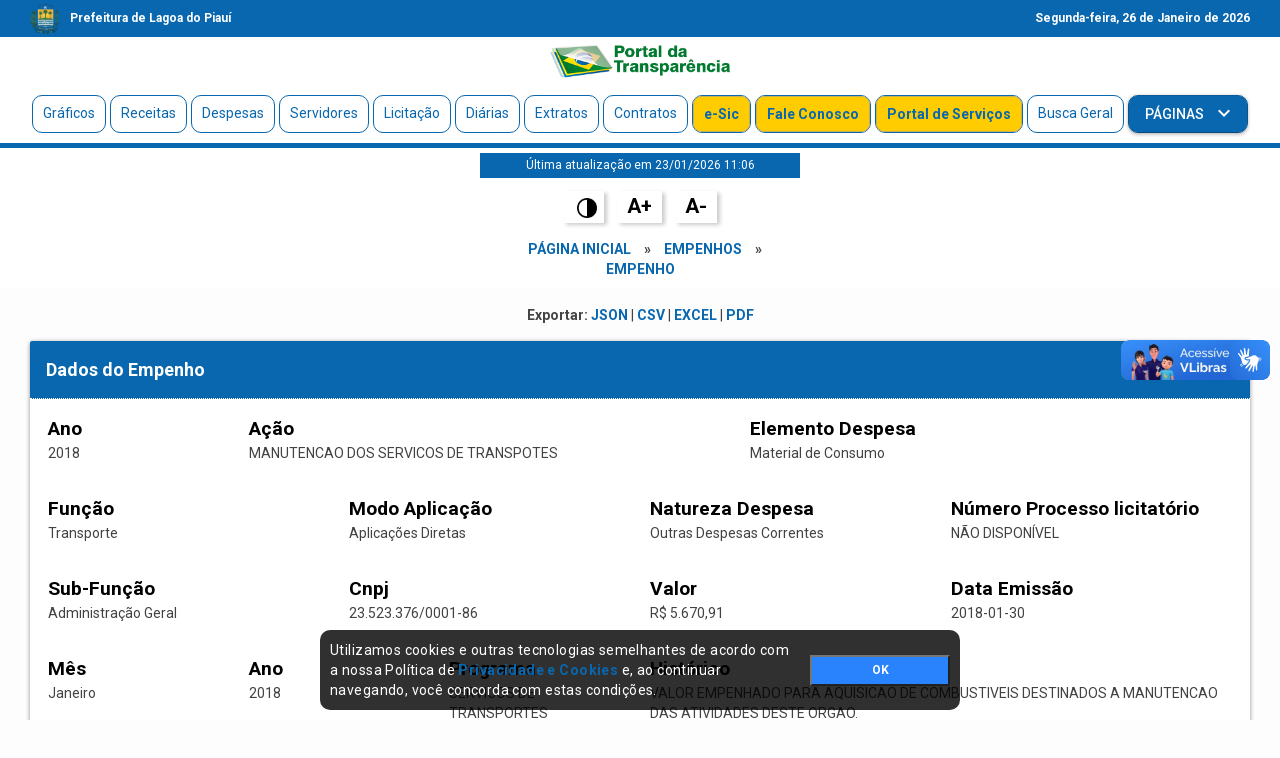

--- FILE ---
content_type: text/html; charset=utf-8
request_url: https://transparencia.lagoadopiaui.pi.gov.br/anos-anteriores/empenhos/9381/detalhes
body_size: 4995
content:
<!DOCTYPE html>
<html>
    
    <head>
    <!-- Required meta tags -->
    <meta charset="utf-8">
    <meta content="initial-scale=1, shrink-to-fit=no, width=device-width" name="viewport">
    <meta http-equiv="X-UA-Compatible" content="IE=edge">
    <title>Detalhe do empenho</title>
    <meta name="description" content="VALOR EMPENHADO PARA AQUISICAO DE COMBUSTIVEIS DESTINADOS A MANUTENCAO DAS ATIVIDADES DESTE ORGAO.">
    <meta name="keywords" content="VALOR EMPENHADO PARA AQUISICAO DE COMBUSTIVEIS DESTINADOS A MANUTENCAO DAS ATIVIDADES DESTE ORGAO.">
    <meta name="csrf-param" content="authenticity_token" />
<meta name="csrf-token" content="G/hvGDrnl/LQKNoq1zVnL0lqZ3/baSp+/2vrXzXXxX4zE3MNB4AbhoPgRU1Y0ttTd1TY0I9KRD8vLBQwz+/c2Q==" />
    <link rel="apple-touch-icon" sizes="180x180" href="/assets/icon/apple-touch-icon.png">
    <link rel="icon" type="image/png" sizes="32x32" href="/assets/icon/favicon-32x32.png">
    <link rel="icon" type="image/png" sizes="16x16" href="/assets/icon/favicon-16x16.png">
    <link rel="manifest" href="/assets/icon/webmanifest">
    <link rel="mask-icon" href="/assets/icon/safari-pinned-tab.svg" color="#5bbad5">
    <meta name="msapplication-TileColor" content="#da532c">
    <meta name="theme-color" content="#ffffff">
    <meta property="og:locale" content="pt_BR">
    <meta property="og:title" content="Detalhe do empenho">
    <meta property="og:description" content="VALOR EMPENHADO PARA AQUISICAO DE COMBUSTIVEIS DESTINADOS A MANUTENCAO DAS ATIVIDADES DESTE ORGAO.">
    <meta property="og:type" content="article">
    <meta property="og:site_name" content="Portal da Transparência da prefeitura de Lagoa do Piauí">
    <meta property="og:image:type" content="image/jpeg">
    <meta property="og:image:width" content="600" />
    <meta property="og:image:height" content="600" />
    <meta property="og:image" content="https://transparencia.lagoadopiaui.pi.gov.br/anos-anteriores/empenhos/9381/detalhes/assets/icon/android-chrome-512x512.png">
    <meta property="og:url" content="www.diariooficialdasprefeituras.org/">
    <link href="https://fonts.googleapis.com/css?family=Roboto:300,300i,400,400i,500,500i,700,700i|Roboto+Mono:300,400,700|Roboto+Slab:300,400,700" rel="stylesheet">
    <link href="https://fonts.googleapis.com/icon?family=Material+Icons" rel="stylesheet">




    <link rel="stylesheet" type="text/css" href="https://cdn3.devexpress.com/jslib/23.1.6/css/dx.material.blue.light.css" />
    <link rel="stylesheet" href="https://cdnjs.cloudflare.com/ajax/libs/font-awesome/5.15.3/css/all.min.css">





    <link rel="stylesheet" media="all" href="/assets/application-3c022823bcc75a6c9653984c53e25b9b5258dd9547c5008983dbf0ce7baff60b.css" data-turbolinks-track="reload" />
    <style type="text/css">
    .bg-success,.btn-success {background-color: #0867ae!important;}
    .section-block .section-title h2:after {background-color: #0867ae!important;}
    .nav-bottom {border-bottom: 5px solid #0867ae!important;}
    .export a {color: #0867ae!important}
    .e-sic-password a{color: #ffca28 !important;}
    .activeMenu{background: #0867ae!important;color: #ffffff!important;}
    .pagination span a {color: #0867ae!important;}
    .nav-link:hover{background: #0867ae!important;color: #ffffff!important;}
    .card-header .btn-collapse {color: #0867ae!important;}
    .navbar-nav li {margin: 0px 2px;border: 1px solid #0867ae!important;}
    .section-block .section-title h2:after {background-color: #0867ae!important;}
    .section-block .section-title {border-bottom: 1px solid #0867ae!important;}
    .table .thead-dark td, .table .thead-dark th {background-color: #0867ae!important;}
    .nav-top {background-color: #0867ae!important;}
    footer {background-color: #0867ae!important;}
    .text-transparencia {background: #0867ae!important;border: 1px solid #0867ae!important;}
    .card-header {border-bottom: 1px dotted #ffffff!important;}
    a {color: #0867ae!important;}
    .updated_at{margin: 5px auto;background: #0867ae;color: #fff;font-size: 12px;padding: 4px;}
    .navbar-nav li a.text-transparencia {background: #00782e!important;color: #ffffff!important;font-weight: bold!important;border: 1px solid #005a7d!important;}
    .linf .bgta{background: #0867ae!important;color: #fff;}
    @media screen and (max-width: 420px) {
        .navbar-nav li {border: 1px solid #0867ae!important;background: none!important;margin-bottom: 2px;}
        .navbar-nav li a{color: #0867ae!important;opacity: 1!important;}
        .navbar-nav li a.activeMenu{color: #ffffff!important;}
    }
    .ordvd{color:#fff!important;text-decoration:underline!important}
    </style>
</head>

    <body >

        <header class="header">


        <div class="nav-top">
            <div class="container">
                <div class="row justify-content-between">
                    <div class="col-6 text-left txtheader">
                        <img src="/uploads/images/2020/10/13/be150564-b0cd-4426-8792-7993b3b6ed65.png" width="30" height="30" class="d-inline-block align-top" alt="Prefeitura de Lagoa do Piauí">
                        <p>Prefeitura de Lagoa do Piauí</p>
                    </div>
                    <div class="col-6 text-right">
                        <p>
                            Segunda-feira, 
                            26 de  
                            Janeiro de 
                            2026
                        </p>
                    </div>
                </div>
            </div>
        </div>
        
        <div class="nav-center d-none d-sm-none d-md-none d-lg-block d-xl-block">
            <div class="container">
                <div class="row">
                    <div class="col">
                            
                            <a title="Portal da Transparência" href="/">
                                <img  class="logo" src="/assets/portaltransparencia.png" alt="Portal da Transparência">
</a>
                    </div>
                </div>
            </div>
        </div>

        <div class="nav-bottom">
            <div class="">
                <div class="row">
                    <nav class="navbar navbar-expand-lg navbar-light bg-light">
                        

                            <a title="Página Inicial" class="navbar-brand d-sm-block d-md-block d-lg-none d-xl-none" href="/">
                                <img src="/assets/portaltransparencia.png" width="180" height="" class="d-inline-block align-top" alt="Portal da Transparência">
</a>

                        <button class="navbar-toggler" type="button" data-toggle="collapse" data-target="#navbarSupportedContent" aria-controls="navbarSupportedContent" aria-expanded="false" aria-label="Toggle navigation">
                            <span class="navbar-toggler-icon"></span>
                        </button>
                        <div class="collapse navbar-collapse" id="navbarSupportedContent">
                            <ul class="nav navbar-nav mr-auto text-right">



                                    <li>
                                        <a title="Gráficos" class="nav-link " href="/graficos">
                                            Gráficos
</a>                                    </li>


                                    <li>
                                        <a title="Receitas" class="nav-link " href="/receitas">
                                            Receitas
</a>                                    </li>

                                    <li>
                                        <a title="Despesas" class="nav-link " href="/despesas">
                                            Despesas
</a>                                    </li>

                                    <li>
                                        <a title="Servidores" class="nav-link " href="/servidores">
                                            Servidores
</a>                                    </li>

                                    <li>
                                        <a title="Licitações" class="nav-link " href="/licitacoes">
                                            Licitação
</a>                                    </li>

                                    <li>
                                        <a title="Diárias" class="nav-link " href="/diarias">
                                            Diárias
</a>                                    </li>

                                    <li>
                                        <a title="Extratos" class="nav-link " href="/extratos">
                                            Extratos
</a>                                    </li>
                                    
                                    <li>
                                        <a title="Contratos" class="nav-link " href="/contratos">
                                            Contratos
</a>                                    </li>

                                    <li>
                                        <a title="E-Sic" class="nav-link text-e-sic" href="/e-sic">
                                            e-Sic
</a>                                    </li>

                                    <li>
                                        <a title="Fale Conosco" class="nav-link text-e-sic" href="/e-sic/fale-conosco">
                                            Fale Conosco
</a>                                    </li> 
                                    <li>
                                        <a title="Portal de Serviços" class="nav-link text-e-sic" href="/servicosonline">
                                            Portal de Serviços
</a>                                    </li> 
                                    <li>
                                        <a title="Busca Geral" class="nav-link" href="/busca-geral">
                                            Busca Geral
</a>                                    </li>  

                                    <li>
                                        <div class="dropdown">
                                            <button class="btn btn-success dropdown-toggle" type="button" id="menupage" data-toggle="dropdown" aria-haspopup="true" aria-expanded="false" style="border-radius:8px;">
                                                Páginas
                                            </button>
                                            <div class="dropdown-menu" aria-labelledby="menupage">
                                                <a title=" Lei de Responsabilidade Fiscal" class="dropdown-item" href="/pages/-lei-de-responsabilidade-fiscal">
                                                     Lei de Responsabilidade Fiscal
</a>                                                <a title="Como usar" class="dropdown-item" href="/pages/como-usar">
                                                    Como usar
</a>                                                <a title="Consulta de Obras Públicas da Prefeitura de Lagoa do Piauí" class="dropdown-item" href="/pages/obras-pblicas">
                                                    Consulta de Obras Públicas da Prefeitura de Lagoa do Piauí
</a>                                                <a title="Depesas " class="dropdown-item" href="/pages/despesas">
                                                    Depesas 
</a>                                                <a title="Informações Institucionais" class="dropdown-item" href="/pages/informaes-institucionais">
                                                    Informações Institucionais
</a>                                                <a title="Mapa do Site – Portal da Transparência de Lagoa do Piauí/PI" class="dropdown-item" href="/pages/mapa-do-site">
                                                    Mapa do Site – Portal da Transparência de Lagoa do Piauí/PI
</a>                                                <a title="Ouvidoria – Prefeitura Municipal de Lagoa do Piauí/PI" class="dropdown-item" href="/pages/ouvidoria">
                                                    Ouvidoria – Prefeitura Municipal de Lagoa do Piauí/PI
</a>                                                <a title="Perguntas Frequentes – Atividades do Poder/Órgão" class="dropdown-item" href="/pages/perguntas-frequentes">
                                                    Perguntas Frequentes – Atividades do Poder/Órgão
</a>                                                <a title="Programas – Prefeitura de Lagoa do Piauí/PI" class="dropdown-item" href="/pages/programas">
                                                    Programas – Prefeitura de Lagoa do Piauí/PI
</a>                                                <a title="Radar da Transparência " class="dropdown-item" href="/pages/radar-da-transparncia-">
                                                    Radar da Transparência 
</a>                                                <a title="Receitas " class="dropdown-item" href="/pages/receitas">
                                                    Receitas 
</a>                                            </div>
                                        </div>
                                    </li>                           
                                    

                            </ul>

                        </div>
                    </nav>
                </div>
            </div>
        </div>

        <div class="row">
            <div class="col-sm-12 col-md-3 col-ld-3 text-center updated_at">
                Última atualização em 23/01/2026 11:06
            </div>
        </div>

        <div class="row">
            <div class="col-sm-12 col-md-3 col-ld-3 text-center updated_at" style="background: #fff">
                <a href="javascript:void(0)" class="inverter"><img src="/assets/contraste.png" width="20"></a>
                <a href="javascript:void(0)" class="button_1">A+</a>
                <a href="javascript:void(0)" class="button_1">A-</a>
            </div>
        </div>

        <div class="row">
            <div class="col-sm-12 col-md-3 col-ld-3 text-center breadcrumbs">
                <a title="Página Inicial" href="/">Página Inicial</a> &raquo; <a title="Empenhos" href="/empenhos">Empenhos</a> &raquo; <a title="Empenho" href="/empenhos/9381/detalhes">empenho</a>
            </div>
        </div>


</header>

        <div class="main">
            <section class="section-block">
  <div class="container">
    <div class="row">
      <div class="col-sm-12 text-center">
        <div class="card-body export">
          <strong>Exportar:</strong>
          <a download="" href="/empenhos/9381/detalhes.json">JSON</a> |
          <a download="" href="/empenhos/9381/detalhes.csv">CSV</a> |
          <a download="" href="/empenhos/9381/detalhes.xls">EXCEL</a> |
          <a download="" href="/empenhos/9381/detalhes.pdf">PDF</a>
        </div>
      </div>
    </div>
    <div class="row">
      <div class="col-md-12 col-sm-12">
        <div class="card text-white mb-5">
          <div class="card-header bg-success text-white text-left">Dados do Empenho</div>
          <div class="card-body">
            <div class="form-row">
              <div class="form-group col-md-2">
                <label>Ano</label>
                <p class="text-dark">2018</p>
              </div>
              <div class="form-group col-md-5">
                <label>Ação</label>
                <p class="text-dark">MANUTENCAO DOS SERVICOS DE TRANSPOTES</p>
              </div>
                <div class="form-group col-md-5">
                  <label>Elemento Despesa</label>
                  <p class="text-dark">Material de Consumo</p>
                </div>
            </div>
            <div class="form-row">
              <div class="form-group col-md-3">
                <label>Função</label>
                <p class="text-dark">Transporte</p>
              </div>
              <div class="form-group col-md-3">
                <label>Modo Aplicação</label>
                <p class="text-dark">Aplicações Diretas</p>
              </div>
              <div class="form-group col-md-3">
                <label>Natureza Despesa</label>
                <p class="text-dark">Outras Despesas Correntes</p>
              </div>
              <div class="form-group col-md-3">
                <label>Número Processo licitatório</label>
                <p class="text-dark">NÃO DISPONÍVEL</p>
              </div>
            </div>
            <div class="form-row">
              <div class="form-group col-md-3">
                <label>Sub-Função</label>
                <p class="text-dark">Administração Geral</p>
              </div>
              <div class="form-group col-md-3">
                <label>Cnpj</label>
                <p class="text-dark">23.523.376/0001-86</p>
              </div>
              <div class="form-group col-md-3">
                <label>Valor</label>
                <p class="text-dark">R$ 5.670,91</p>
              </div>
              <div class="form-group col-md-3">
                <label>Data Emissão</label>
                <p class="text-dark">2018-01-30</p>
              </div>
            </div>
            <div class="form-row">
              <div class="form-group col-md-2">
                <label>Mês</label>
                <p class="text-dark">Janeiro</p>
              </div>
              <div class="form-group col-md-2">
                <label>Ano</label>
                <p class="text-dark">2018</p>
              </div>
              <div class="form-group col-md-2">
                <label>Programa</label>
                <p class="text-dark">SERVICOS DE TRANSPORTES RODOVIARIOS</p>
              </div>
              <div class="form-group col-md-6">
                <label>Histórico</label>
                <p class="text-dark">VALOR EMPENHADO PARA AQUISICAO DE COMBUSTIVEIS DESTINADOS A MANUTENCAO DAS ATIVIDADES DESTE ORGAO.</p>
              </div>
            </div>
          </div>
        </div>
      </div>
    </div>
  </div>
</section>

        </div>

        <footer class="footer">
    <div class="container">
    	<div class="row mb30">
    		<div class="col-sm-12 col-md-12 col-ld-12">
    			<div class="copyright text-center">
    				<p>Portal da transparência © Copyright. Todos os direitos reservados </p>
    			</div>
    		</div>
    	</div>



        <div class="row">
            <div class="col-sm-12 col-md-4 col-ld-4 mb30">
            	<div class="copyright text-center">
                    <p>
                    	Prefeitura de Lagoa do Piauí / PI
                    </p> 
                    <p>
                    	<strong>CNPJ:</strong> 01.612.583/0001-74
                    </p>
                    <p>
                    	RUA JOSÉ SOARES DA SILVA , nº 1488, CENTRO <br>

                    	<strong>CEP:</strong>64388-000 - Lagoa do Piauí/PI
                    </p>
                    <p>
                    	<strong>Email:</strong>lagoadopiauiadm@hotmail.com
                    </p>
                    
                </div>
            </div>
            <div class="col-sm-12 col-md-4 col-ld-4 mb30">
            	<div class="copyright text-center">
	            	<p>
	                	<img src="/uploads/images/2020/10/13/be150564-b0cd-4426-8792-7993b3b6ed65.png" alt="" width="80" height="auto" />
	                </p>
	            </div>
            </div>
            <div class="col-sm-12 col-md-4 col-ld-4 mb30">
            	<div class="copyright text-center">
	            	<p>
	                	<strong>Expediente:</strong><br>De segunda-feira a sexta-feira:
• manhã das 7:00 hs às 13:00hs
	                </p>
	            </div>
            </div>
        </div>


    </div>
</footer>


        <script src="https://cdn3.devexpress.com/jslib/23.1.6/js/dx.all.js"></script>
        <script src="/assets/application-f4cfaf861ec775da527ea59fbfe7677c1a4296db2732337fb61d23ed1a2f3f1e.js" data-turbolinks-track="reload"></script>



        <div vw class="enabled">
            <div vw-access-button class="active"></div>
            <div vw-plugin-wrapper>
                <div class="vw-plugin-top-wrapper"></div>
            </div>
        </div>
        <script src="https://vlibras.gov.br/app/vlibras-plugin.js"></script>
        <script>
        new window.VLibras.Widget('https://vlibras.gov.br/app');
        </script>
    </body>
</html>
